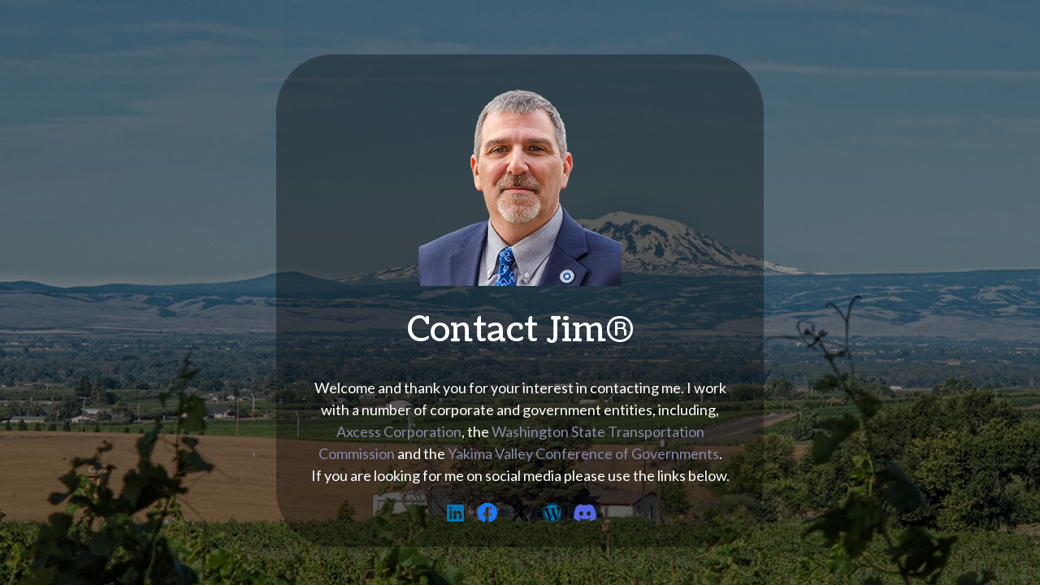

--- FILE ---
content_type: text/html; charset=UTF-8
request_url: https://jimr.me/
body_size: 8458
content:
<!DOCTYPE html>
<html class="sp-html 
			sp-seedprod sp-h-full" lang="en">
<head>
			<title>Contact James (Jim) A. Restucci from Yakima County, USA</title>
				<link href="https://jimr.me/assets/JARestucci_Dec2019_trans_250.png" rel="shortcut icon" type="image/x-icon" />


		


<!-- Open Graph -->
<meta property="og:url" content="https://jimr.me/" />
<meta property="og:type" content="website" />
		<meta property="og:title" content="Contact James (Jim) A. Restucci from Yakima County, USA" />
				<meta property="og:image" content="https://jimr.me/assets/cropped-JARestucci_Dec2019_trans_250.png" />

<!-- Twitter Card -->
<meta name="twitter:card" content="summary" />
		<meta name="twitter:title" content="Contact James (Jim) A. Restucci from Yakima County, USA" />
				<meta property="twitter:image" content="https://jimr.me/assets/cropped-JARestucci_Dec2019_trans_250.png" />

			<meta charset="UTF-8">
<meta name="viewport" content="width=device-width, initial-scale=1.0">
<!-- Default CSS -->
<link rel='stylesheet' id='seedprod-css-css'  href='https://jimr.me/wp-content/plugins/seedprod-coming-soon-pro-5/public/css/tailwind.min.css?ver=6.18.17' type='text/css' media='all' /> <link rel='stylesheet' id='seedprod-fontawesome-css'  href='https://jimr.me/wp-content/plugins/seedprod-coming-soon-pro-5/public/fontawesome/css/all.min.css?ver=6.18.17' type='text/css' media='all' /> 
	
	
	
	
	

	
	<!-- Google Font -->
<link rel="stylesheet" href="https://fonts.googleapis.com/css?family=Lato:400|Coustard:&#039;Coustard&#039;&#038;display=swap"> 

	
<!-- Global Styles -->
<style>
	#sp-page{color:#ffffff} #sp-page .sp-header-tag-h1,#sp-page .sp-header-tag-h2,#sp-page .sp-header-tag-h3,#sp-page .sp-header-tag-h4,#sp-page .sp-header-tag-h5,#sp-page .sp-header-tag-h6{color:#ffffff}#sp-page h1,#sp-page h2,#sp-page h3,#sp-page h4,#sp-page h5,#sp-page h6{color:#ffffff; font-family:'Coustard';font-weight:NaN;font-style:'Coustard'} #sp-page a{color:#8888aa} #sp-page a:hover{color:#6a6a95}#sp-page .btn{background-color:#8888aa}body{background-color:#ffffff !important; background-image:linear-gradient(0deg, rgba(0,0,0,0.46), rgba(0,0,0,0.46)),url('https://jimr.me/assets/img-lic-75958982-P7262397-Armes_1080x720x72.jpg');}
	
	
	@media only screen and (max-width: 480px) {
					 #sp-n952ha {text-align:center !important;} .sp-headline-block-kd1maz,   #sp-kd1maz,   #kd1maz {text-align:center !important;} #sp-dlj26b {height:40px !important;} .sp-text-wrapper-l6pn7u,   #sp-l6pn7u,   #l6pn7u {text-align:left !important;} #sp-glrbhu {justify-content:center !important;}		
			}

	@media only screen and (min-width: 481px) and (max-width: 1024px) {
					 #sp-n952ha {text-align:center !important;} .sp-headline-block-kd1maz,   #sp-kd1maz,   #kd1maz {text-align:center !important;} #sp-dlj26b {height:10px !important;} .sp-text-wrapper-l6pn7u,   #sp-l6pn7u,   #l6pn7u {text-align:left !important;} #sp-glrbhu {justify-content:center !important;}		
			}

	@media only screen and (min-width: 1024px) {
			}

	

	</style>

<!-- JS -->
<script>

var seedprod_api_url = "https://api.seedprod.com/v4/";
		var seeprod_enable_recaptcha = 0;
	
</script>
	
	
	
		<script src="https://jimr.me/wp-content/plugins/seedprod-coming-soon-pro-5/public/js/sp-scripts.min.js" defer></script> 		
	
	<script src="https://jimr.me/wp-content/plugins/seedprod-coming-soon-pro-5/public/js/dynamic-text.js" defer></script> 	
	<script src="https://jimr.me/wp-content/plugins/seedprod-coming-soon-pro-5/public/js/tsparticles.min.js" defer></script> 
		
	


	<script src="https://jimr.me/wp-includes/js/jquery/jquery.min.js"></script>
	<link href="http://jimr.me/assets/20110412112505-Jim-AAAXM-e1468372789224.jpg" rel="shortcut icon" type="image/x-icon" /></head>
<body class="spBgcover sp-h-full sp-antialiased sp-bg-slideshow">
	
			<div id="sp-page" class="spBgcover sp-content-4" style="background-color: rgb(31, 31, 31); background-image: linear-gradient(0deg, rgba(0, 0, 0, 0.46), rgba(0, 0, 0, 0.46)), url('https://jimr.me/assets/img-lic-75958982-P7262397-Armes_1080x720x72.jpg') !important; font-family: Lato, sans-serif; font-weight: 400;"><section id="sp-m7rics"      class="sp-el-section " style="background-color: rgba(0, 0, 0, 0.34); width: 600px; max-width: 100%; padding: 10px; margin-top: 20px; border-radius: 70px;" ne="0.4155607150154814"><div id="sp-gjjf4e"      class="sp-el-row sp-w-full  sp-m-auto sm:sp-flex sp-justify-between" style="padding: 0px; width: auto; max-width: 1000px;"><div id="sp-o86pkf"      class="sp-el-col  sp-w-full" style="width: calc(100% + 0px);"><figure id="sp-n952ha"   class="sp-image-wrapper sp-el-block" style="margin: 0px; padding: 20px; text-align: center;"><div><span><img src="https://jimr.me/assets/JARestucci_Dec2019_trans_250.png" alt="" width="" height="" data-dynamic-tag="" data-image-src=""    class="sp-image-block-n952ha custom-preview-class"></span></div><div id="sp-image-dynamic-tags-js-n952ha"><script>jQuery(function() { image_dynamic_tags('n952ha' );});</script></div></figure><span href="" target="" rel="" class="sp-header-block-link" style="text-decoration: none;" ne="0.31879679943852246"><h1 id="sp-kd1maz"      class="sp-css-target sp-el-block sp-headline-block-kd1maz sp-type-header" style="font-size: 42px; color: rgb(255, 255, 255); text-align: center; margin: 0px;" ne="0.49152716159206267">Contact Jim®</h1></span><div id="sp-dlj26b"   class="sp-spacer" style="height: 12px;"></div><div id="l6pn7u"      class="sp-css-target sp-text-wrapper sp-el-block sp-text-wrapper-l6pn7u mce-content-body html4-captions" style="font-size: 18px; color: rgb(255, 255, 255); margin: 0px; text-align: center; position: relative;"  ><p>Welcome and thank you for your interest in contacting me. I work with a number of corporate and government entities, including, <a href="https://jimr.me/axcess" data-mce-href="https://jimr.me/axcess">Axcess Corporation</a>, the <a href="https://jimr.me/wstc" data-mce-href="https://jimr.me/wstc">Washington State Transportation Commission</a> and the <a href="https://jimr.me/yvcog" data-mce-href="https://jimr.me/yvcog">Yakima Valley Conference of Governments</a>.</p><p>If you are looking for me on social media please use the links below.</p></div><div id="sp-glrbhu"      class="sp-socialprofiles-wrapper sp-flex sp-el-block sp-socialprofiles-style-1 sp-socialprofiles-block-glrbhu" style="text-align: center; justify-content: center; margin: 0px;"><a href="https://jimr.me/linkedin" target="_blank" class="sp-sp sp-whitespace-no-wrap sp-sp-linkedin sp-sp-md" style="width: auto; height: auto; color: rgb(255, 255, 255); background-color: transparent; margin: 0px 10px 0px 0px;"><i class="fa-fw fa-linkedin fab" style="font-size: 24px;"></i></a><a href="https://jimr.me/facebook" target="_blank" class="sp-sp sp-whitespace-no-wrap sp-sp-facebook sp-sp-md" style="width: auto; height: auto; color: rgb(255, 255, 255); background-color: transparent; margin: 0px 10px 0px 0px;"><i class="fa-fw fa-facebook fab" style="font-size: 24px;"></i></a><a href="https://jimr.me/x" target="_blank" class="sp-sp sp-whitespace-no-wrap sp-sp-twitter sp-sp-md" style="width: auto; height: auto; color: rgb(255, 255, 255); background-color: transparent; margin: 0px 10px 0px 0px;"><i class="fa-fw fa-x-twitter fab" style="font-size: 24px;"></i></a><a href="https://jimr.me/blog-redir" target="_blank" class="sp-sp sp-whitespace-no-wrap sp-sp-wordpress sp-sp-md" style="width: auto; height: auto; color: rgb(255, 255, 255); background-color: transparent; margin: 0px 10px 0px 0px;"><i class="fa-fw fa-wordpress fab" style="font-size: 24px;"></i></a><a href="https://jimr.me/discord" target="_blank" class="sp-sp sp-whitespace-no-wrap sp-sp-discord sp-sp-md" style="width: auto; height: auto; color: rgb(255, 255, 255); background-color: transparent;"><i class="fa-fw fa-discord fab" style="font-size: 24px;"></i></a></div></div></div></section></div>


<div class="tv">
	<div class="screen mute" id="tv"></div>
</div>

	
<script>
	
	var sp_subscriber_callback_url = "https:\/\/jimr.me\/wp-admin\/admin-ajax.php?action=seedprod_pro_subscribe_callback&_wpnonce=d9cc6e3749";
	if(sp_subscriber_callback_url.indexOf(location.hostname) === -1 ){
		sp_subscriber_callback_url = "\/wp-admin\/admin-ajax.php?action=seedprod_pro_subscribe_callback&_wpnonce=d9cc6e3749";
	}



	
	var sp_is_mobile = false;	
</script>

		</body>

</html>

	